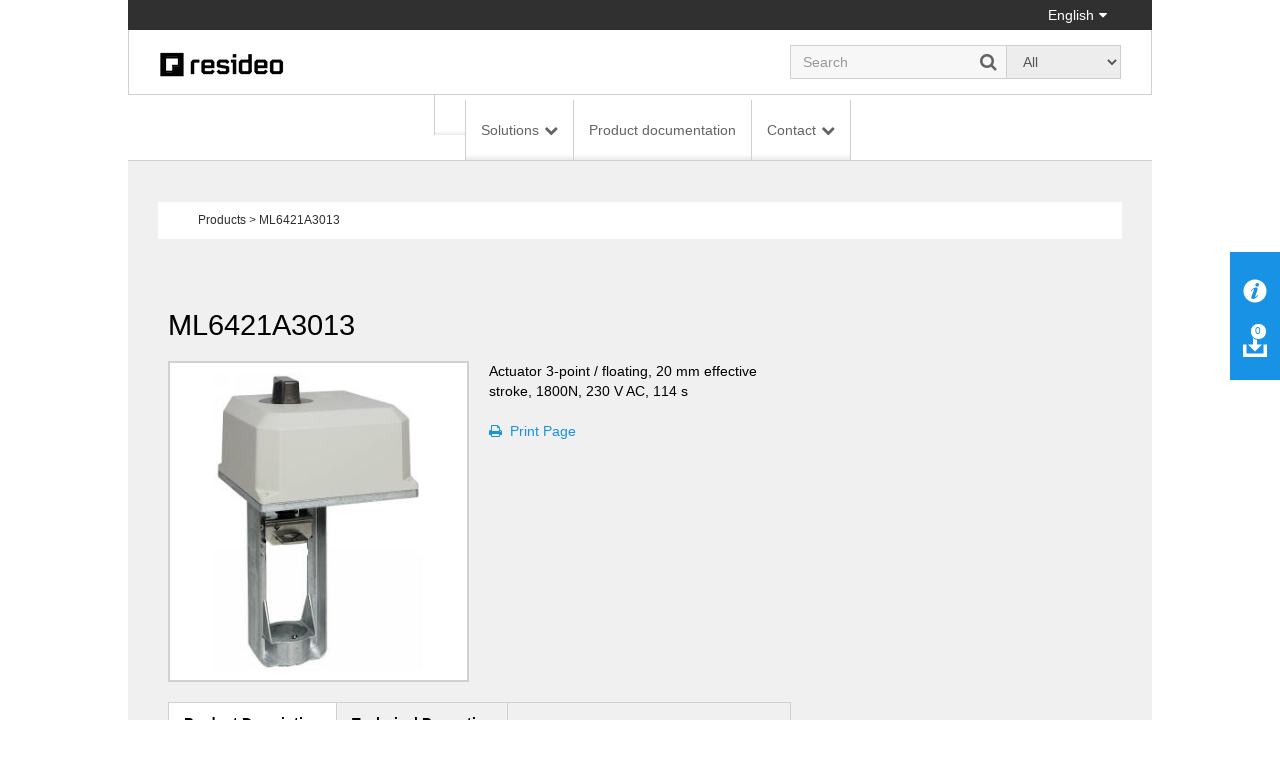

--- FILE ---
content_type: text/html; charset=utf-8
request_url: https://homecomfort.resideo.com/sites/oem/en-gb/Pages/Product.aspx?cat=HW-TOEM&pid=ML6421A3013(HW)&catpath=1.1.2.2.3
body_size: 20420
content:


<!DOCTYPE html PUBLIC "-//W3C//DTD XHTML 1.0 Strict//EN"
	"http://www.w3.org/TR/xhtml1/DTD/xhtml1-strict.dtd">
<html dir="ltr" lang="en-GB">
    <head>
        <!-- Web Analytics Control -->
            

        <!-- End of Web Analytics Control -->

        <!-- Google Tag Manager -->
        <script>(function (w, d, s, l, i) {
                w[l] = w[l] || []; w[l].push({
                    'gtm.start':
                        new Date().getTime(), event: 'gtm.js'
                }); var f = d.getElementsByTagName(s)[0],
                    j = d.createElement(s), dl = l != 'dataLayer' ? '&l=' + l : ''; j.async = true; j.src =
                        'https://www.googletagmanager.com/gtm.js?id=' + i + dl; f.parentNode.insertBefore(j, f);
            })(window, document, 'script', 'dataLayer', 'GTM-WSWJDQP');</script>
        <!-- End Google Tag Manager -->

        <meta name="GENERATOR" content="Microsoft SharePoint" /><meta http-equiv="Content-type" content="text/html; charset=utf-8" /><meta http-equiv="X-UA-Compatible" content="IE=Edge" /><meta http-equiv="Expires" content="0" /><meta name="viewport" content="width=device-width, initial-scale=1.0" /><meta name="msapplication-TileImage" content="/_layouts/15/images/SharePointMetroAppTile.png" /><meta name="msapplication-TileColor" content="#0072C6" /><title>
	Product
</title><link rel="shortcut icon" href="/Style Library/Images/favicon.ico" type="image/vnd.microsoft.icon" id="favicon" /><link rel="stylesheet" type="text/css" href="/_layouts/15/1033/styles/Themable/corev15.css?rev=WBDzE8Kp2NMrldHsGGXlEQ%3D%3D"/>
<script type="text/javascript" src="/_layouts/15/init.debug.js?rev=PoYjGqIhsnb2qYPZ18MSVw%3D%3D"></script>
<script type="text/javascript" src="/_layouts/15/honeywell.acs.gwc/scripts/mavention.sharepoint.duplicatepage.min.js"></script>
<script type="text/javascript" src="/ScriptResource.axd?d=8MlqyNFjp39OOH6dixIn6HkiU98bDuTHg5PQ5Mb1A847_UD6QU-dS8yYp8DjKqewIsxFezL6DUDBQlyitztNyAq6wiYmxiuKAyuE1W_2z2-7F5SuVifS434uPhHVCxVuTXmBo8nyWXMr_cMetUR8WgAsA9nZaJZTQKaNiRacJUMdDu5Bq643Mhg31QBmoMD50&amp;t=5c0e0825"></script>
<script type="text/javascript" src="/_layouts/15/blank.js?rev=ZaOXZEobVwykPO9g8hq%2F8A%3D%3D"></script>
<script type="text/javascript" src="/ScriptResource.axd?d=[base64]&amp;t=5c0e0825"></script>
<script type="text/javascript">RegisterSod("initstrings.js", "\u002f_layouts\u002f15\u002f1033\u002finitstrings.debug.js?rev=xaAj1Ek3gA3b\u00252BCOSvbNIxA\u00253D\u00253D");</script>
<script type="text/javascript">RegisterSod("strings.js", "\u002f_layouts\u002f15\u002f1033\u002fstrings.debug.js?rev=gQZJADH\u00252BK\u00252BakRcjT51d75w\u00253D\u00253D");RegisterSodDep("strings.js", "initstrings.js");</script>
<script type="text/javascript">RegisterSod("sp.init.js", "\u002f_layouts\u002f15\u002fsp.init.debug.js?rev=I0HjXe8jNoV0TuC6ujkb8A\u00253D\u00253D");</script>
<script type="text/javascript">RegisterSod("sp.res.resx", "\u002f_layouts\u002f15\u002fScriptResx.ashx?culture=en\u00252Dus\u0026name=SP\u00252ERes\u0026rev=yNk\u00252FhRzgBn40LJVP\u00252BqfgdQ\u00253D\u00253D");</script>
<script type="text/javascript">RegisterSod("sp.ui.dialog.js", "\u002f_layouts\u002f15\u002fsp.ui.dialog.debug.js?rev=eq0EZVg7vq4rAQWMsE2OeA\u00253D\u00253D");RegisterSodDep("sp.ui.dialog.js", "sp.init.js");RegisterSodDep("sp.ui.dialog.js", "sp.res.resx");</script>
<script type="text/javascript">RegisterSod("core.js", "\u002f_layouts\u002f15\u002fcore.debug.js?rev=rKwxVyVAJjaglT\u00252FCwvIytQ\u00253D\u00253D");RegisterSodDep("core.js", "strings.js");</script>
<script type="text/javascript">RegisterSod("menu.js", "\u002f_layouts\u002f15\u002fmenu.debug.js?rev=qPIJW2Ordir4dFRDlpnwFA\u00253D\u00253D");</script>
<script type="text/javascript">RegisterSod("mQuery.js", "\u002f_layouts\u002f15\u002fmquery.debug.js?rev=eg22Wtb4UOCtZAR\u00252BS9foWQ\u00253D\u00253D");</script>
<script type="text/javascript">RegisterSod("callout.js", "\u002f_layouts\u002f15\u002fcallout.debug.js?rev=IF6FsxpN89rIqqbAN4WzEA\u00253D\u00253D");RegisterSodDep("callout.js", "strings.js");RegisterSodDep("callout.js", "mQuery.js");RegisterSodDep("callout.js", "core.js");</script>
<script type="text/javascript">RegisterSod("clienttemplates.js", "\u002f_layouts\u002f15\u002fclienttemplates.debug.js?rev=QohOo2fg7ghVEedr6ZwwgA\u00253D\u00253D");RegisterSodDep("clienttemplates.js", "initstrings.js");</script>
<script type="text/javascript">RegisterSod("sharing.js", "\u002f_layouts\u002f15\u002fsharing.debug.js?rev=zI5EGNTUG4Jko3CzMQahVA\u00253D\u00253D");RegisterSodDep("sharing.js", "strings.js");RegisterSodDep("sharing.js", "mQuery.js");RegisterSodDep("sharing.js", "clienttemplates.js");RegisterSodDep("sharing.js", "core.js");</script>
<script type="text/javascript">RegisterSod("suitelinks.js", "\u002f_layouts\u002f15\u002fsuitelinks.debug.js?rev=VKhUS5QW\u00252BpGo7XNBO7ijNw\u00253D\u00253D");RegisterSodDep("suitelinks.js", "strings.js");RegisterSodDep("suitelinks.js", "core.js");</script>
<script type="text/javascript">RegisterSod("sp.runtime.js", "\u002f_layouts\u002f15\u002fsp.runtime.debug.js?rev=VFkBZgkYpbAZS6abSrBqIg\u00253D\u00253D");RegisterSodDep("sp.runtime.js", "sp.res.resx");</script>
<script type="text/javascript">RegisterSod("sp.search.js", "\u002f_layouts\u002f15\u002fsp.search.debug.js?rev=LX7R6mGLm7WZfwB5X7qtMA\u00253D\u00253D");RegisterSodDep("sp.search.js", "sp.init.js");RegisterSodDep("sp.search.js", "sp.runtime.js");</script>
<script type="text/javascript">RegisterSod("sp.js", "\u002f_layouts\u002f15\u002fsp.debug.js?rev=JQmk1flvqTHN4tJlrvR3kg\u00253D\u00253D");RegisterSodDep("sp.js", "sp.runtime.js");RegisterSodDep("sp.js", "sp.ui.dialog.js");RegisterSodDep("sp.js", "sp.res.resx");</script>
<script type="text/javascript">RegisterSod("userprofile", "\u002f_layouts\u002f15\u002fsp.userprofiles.debug.js?rev=8KeY4GyOXNneNZ3ligp\u00252F\u00252Bg\u00253D\u00253D");RegisterSodDep("userprofile", "sp.runtime.js");</script>
<script type="text/javascript">RegisterSod("followingcommon.js", "\u002f_layouts\u002f15\u002ffollowingcommon.debug.js?rev=CpFlSkmIhIyEntYJnL\u00252FvOQ\u00253D\u00253D");RegisterSodDep("followingcommon.js", "strings.js");RegisterSodDep("followingcommon.js", "sp.js");RegisterSodDep("followingcommon.js", "userprofile");RegisterSodDep("followingcommon.js", "core.js");RegisterSodDep("followingcommon.js", "mQuery.js");</script>
<script type="text/javascript">RegisterSod("profilebrowserscriptres.resx", "\u002f_layouts\u002f15\u002fScriptResx.ashx?culture=en\u00252Dus\u0026name=ProfileBrowserScriptRes\u0026rev=J5HzNnB\u00252FO1Id\u00252FGI18rpRcw\u00253D\u00253D");</script>
<script type="text/javascript">RegisterSod("sp.ui.mysitecommon.js", "\u002f_layouts\u002f15\u002fsp.ui.mysitecommon.debug.js?rev=CPyRijUHjdx\u00252Fq\u00252BHVt4wjuA\u00253D\u00253D");RegisterSodDep("sp.ui.mysitecommon.js", "sp.init.js");RegisterSodDep("sp.ui.mysitecommon.js", "sp.runtime.js");RegisterSodDep("sp.ui.mysitecommon.js", "userprofile");RegisterSodDep("sp.ui.mysitecommon.js", "profilebrowserscriptres.resx");</script>
<script type="text/javascript">RegisterSod("browserScript", "\u002f_layouts\u002f15\u002fie55up.debug.js?rev=PQu1JhKbcKfdj9SljFHb9w\u00253D\u00253D");RegisterSodDep("browserScript", "strings.js");</script>
<script type="text/javascript">RegisterSod("inplview", "\u002f_layouts\u002f15\u002finplview.debug.js?rev=p3e9ysAgXYBXJCcq3wNQtw\u00253D\u00253D");RegisterSodDep("inplview", "strings.js");RegisterSodDep("inplview", "core.js");RegisterSodDep("inplview", "sp.js");</script>
<link type="text/xml" rel="alternate" href="/sites/oem/en-gb/_vti_bin/spsdisco.aspx" />
            
            <meta name="robots" content="follow,index"></meta><meta name="crawlpriority" content="1.0"></meta><link name="canonical" href="https://homecomfort.resideo.com/sites/oem/en-gb/Pages/Product.aspx?cat=HW-TOEM&pid=ML6421A3013%28HW%29"></link><meta name="changefrequency" content="always"></meta><meta http-equiv="content-language" content="en-US"></meta><meta name="lastmod" content="Mon, 07 Mar 2022 10:48:42 GMT"></meta> 
<link rel="stylesheet" type="text/css" href="/_layouts/15/Honeywell.ACS.ECC.Commerce.SharePoint/CSS/AdditionalFonts.css"/>
 
<link rel="canonical" href="https://homecomfort.resideo.com:443/sites/oem/en-gb/Pages/Product.aspx?cat=HW-TOEM&amp;pid=ML6421A3013(HW)&amp;catpath=1.1.2.2.3" />
            
        
        <link href="/_layouts/15/Honeywell.EmeaMost.Commerce.SP.Farm/css/style.min.css" rel="stylesheet" />

        <!-- EU Cookie Notice -->
        <link rel="stylesheet" type="text/css" href="//eubanner.honeywellhome.com/css/Banner.css" />
        <!--[if IE]>
 <script src="https://cdn.jsdelivr.net/html5shiv/3.7.2/html5shiv.min.js"></script>
 <script src="https://cdn.jsdelivr.net/respond/1.4.2/respond.min.js"></script>
    <![endif]-->
        <script type="text/javascript" src="/_layouts/15/Honeywell.ACS.ECC.Commerce.SharePoint/scripts/auth0.js"></script>
        <script type="text/javascript" src="/_layouts/15/Honeywell.ACS.ECC.Commerce.SharePoint/scripts/cordova-auth0-plugin.js"></script>
        <script type="text/javascript" src="/_layouts/15/Honeywell.EmeaMost.Commerce.SP.Farm/scripts/typescripts/config.min.js?a2a00be63f" id="config-js"></script>
        
        <script type="text/javascript" src="https://ajax.googleapis.com/ajax/libs/jquery/2.2.4/jquery.min.js"></script>
        <script type="text/javascript" src="//eubanner.honeywellhome.com/javascript/Homes.EuCookieCompliance_jQuery.min.js"></script>
        <script type="text/javascript" src="/_layouts/15/Honeywell.EmeaMost.Commerce.SP.Farm/scripts/require.min.js"></script>
        <script>
            if (window.location.href.toLowerCase().indexOf("/de-de") != -1) {
                $.getScript('/sites/germany/de-de/SiteAssets/de-custom.js', function () {
                    //alert('loaded');
                });
            }
        </script>
        <script>
            $(document).ready(function () {
                $('.row.push').children().last().find('ul').append('<li><div id="consent_blackbar"></div><div id="teconsent"></div></li>')
            });
        </script>

       



        <script type="text/javascript" src="/SiteAssets/TrustArc.js"></script>
    </head>

    <body style="overflow-y: scroll">
        <!-- Google Tag Manager (noscript) -->
        <noscript>
            <iframe src="https://www.googletagmanager.com/ns.html?id=GTM-WSWJDQP"
                height="0" width="0" style="display: none; visibility: hidden"></iframe>
        </noscript>
        <!-- End Google Tag Manager (noscript) -->

        <!-- DOWNLOAD BINDER WARNING MODAL START -->
        <div id="binderNotice" class="modal fade binder-notice" tabindex="-1" role="dialog" aria-labelledby="myLargeModalLabel">
            <div class="modal-dialog modal-sm">
                <div class="modal-content">
                    <div class="modal-header">
                        <h4 class="modal-title" id="js-model-header"></h4>
                    </div>
                    <div class="modal-body" id="js-model-body">
                        &#160;
                    </div>
                    <div class="modal-footer text-right">
                        <a class="btn btn-primary" data-dismiss="modal" id="js-model-close" aria-label="Close"></a>
                    </div>
                </div>
            </div>
        </div>
        <!-- DOWNLOAD BINDER WARNING MODAL END -->

        <div id="imgPrefetch" style="display:none">
<img src="/Style Library/Images/favicon.ico?rev=23" />
</div>

        <noscript><div class='noindex'>You may be trying to access this site from a secured browser on the server. Please enable scripts and reload this page.</div></noscript>
        
        <form method="post" action="./Product.aspx?cat=HW-TOEM&amp;pid=ML6421A3013(HW)&amp;catpath=1.1.2.2.3" onsubmit="javascript:return WebForm_OnSubmit();" id="aspnetForm">
<div class="aspNetHidden">
<input type="hidden" name="_wpcmWpid" id="_wpcmWpid" value="" />
<input type="hidden" name="wpcmVal" id="wpcmVal" value="" />
<input type="hidden" name="MSOWebPartPage_PostbackSource" id="MSOWebPartPage_PostbackSource" value="" />
<input type="hidden" name="MSOTlPn_SelectedWpId" id="MSOTlPn_SelectedWpId" value="" />
<input type="hidden" name="MSOTlPn_View" id="MSOTlPn_View" value="0" />
<input type="hidden" name="MSOTlPn_ShowSettings" id="MSOTlPn_ShowSettings" value="False" />
<input type="hidden" name="MSOGallery_SelectedLibrary" id="MSOGallery_SelectedLibrary" value="" />
<input type="hidden" name="MSOGallery_FilterString" id="MSOGallery_FilterString" value="" />
<input type="hidden" name="MSOTlPn_Button" id="MSOTlPn_Button" value="none" />
<input type="hidden" name="__EVENTTARGET" id="__EVENTTARGET" value="" />
<input type="hidden" name="__EVENTARGUMENT" id="__EVENTARGUMENT" value="" />
<input type="hidden" name="__REQUESTDIGEST" id="__REQUESTDIGEST" value="noDigest" />
<input type="hidden" name="MSOSPWebPartManager_DisplayModeName" id="MSOSPWebPartManager_DisplayModeName" value="Browse" />
<input type="hidden" name="MSOSPWebPartManager_ExitingDesignMode" id="MSOSPWebPartManager_ExitingDesignMode" value="false" />
<input type="hidden" name="MSOWebPartPage_Shared" id="MSOWebPartPage_Shared" value="" />
<input type="hidden" name="MSOLayout_LayoutChanges" id="MSOLayout_LayoutChanges" value="" />
<input type="hidden" name="MSOLayout_InDesignMode" id="MSOLayout_InDesignMode" value="" />
<input type="hidden" name="_wpSelected" id="_wpSelected" value="" />
<input type="hidden" name="_wzSelected" id="_wzSelected" value="" />
<input type="hidden" name="MSOSPWebPartManager_OldDisplayModeName" id="MSOSPWebPartManager_OldDisplayModeName" value="Browse" />
<input type="hidden" name="MSOSPWebPartManager_StartWebPartEditingName" id="MSOSPWebPartManager_StartWebPartEditingName" value="false" />
<input type="hidden" name="MSOSPWebPartManager_EndWebPartEditing" id="MSOSPWebPartManager_EndWebPartEditing" value="false" />
<input type="hidden" name="__VIEWSTATE" id="__VIEWSTATE" value="/[base64]" />
</div>

<script type="text/javascript">
//<![CDATA[
var theForm = document.forms['aspnetForm'];
if (!theForm) {
    theForm = document.aspnetForm;
}
function __doPostBack(eventTarget, eventArgument) {
    if (!theForm.onsubmit || (theForm.onsubmit() != false)) {
        theForm.__EVENTTARGET.value = eventTarget;
        theForm.__EVENTARGUMENT.value = eventArgument;
        theForm.submit();
    }
}
//]]>
</script>


<script src="/WebResource.axd?d=xEaqlDKrdFkvt_98W-jebMID72qdygG8c7CFYWEqfYdSyw0WxzSZxAaLoVl_7kFlRDM29_5mvOt7MVu3KNw4nbiR2feeBtrhfK9R-6fx4f01&amp;t=638901536248157332" type="text/javascript"></script>


<script type="text/javascript">
//<![CDATA[
var MSOWebPartPageFormName = 'aspnetForm';
var g_presenceEnabled = true;
var g_wsaEnabled = false;
var g_wsaQoSEnabled = false;
var g_wsaQoSDataPoints = [];
var g_wsaLCID = 1033;
var g_wsaListTemplateId = 850;
var g_wsaSiteTemplateId = 'CMSPUBLISHING#0';
var _fV4UI=true;var _spPageContextInfo = {webServerRelativeUrl: "\u002fsites\u002foem\u002fen-gb", webAbsoluteUrl: "https:\u002f\u002fhomecomfort.resideo.com\u002fsites\u002foem\u002fen-gb", siteAbsoluteUrl: "https:\u002f\u002fhomecomfort.resideo.com\u002fsites\u002foem", serverRequestPath: "\u002fsites\u002foem\u002fen-gb\u002fPages\u002fProduct.aspx", layoutsUrl: "_layouts\u002f15", webTitle: "English", webTemplate: "39", tenantAppVersion: "0", isAppWeb: false, Has2019Era: true, webLogoUrl: "_layouts\u002f15\u002fimages\u002fsiteicon.png", webLanguage: 1033, currentLanguage: 1033, currentUICultureName: "en-US", currentCultureName: "en-GB", clientServerTimeDelta: new Date("2026-01-26T13:02:46.2601391Z") - new Date(), siteClientTag: "394$$15.0.5285.1000", crossDomainPhotosEnabled:false, webUIVersion:15, webPermMasks:{High:16,Low:67305571},pageListId:"{ede0215c-84f6-4d52-a328-093b0734598c}",pageItemId:295, pagePersonalizationScope:1, alertsEnabled:true, customMarkupInCalculatedFieldDisabled: true, siteServerRelativeUrl: "\u002fsites\u002foem", allowSilverlightPrompt:'True'};var L_Menu_BaseUrl="/sites/oem/en-gb";
var L_Menu_LCID="1033";
var L_Menu_SiteTheme="null";
document.onreadystatechange=fnRemoveAllStatus; function fnRemoveAllStatus(){removeAllStatus(true)};var _spWebPartComponents = new Object();//]]>
</script>

<script src="/_layouts/15/blank.js?rev=ZaOXZEobVwykPO9g8hq%2F8A%3D%3D" type="text/javascript"></script>
<script type="text/javascript">
//<![CDATA[
if (typeof(Sys) === 'undefined') throw new Error('ASP.NET Ajax client-side framework failed to load.');
//]]>
</script>

<script type="text/javascript">
//<![CDATA[
(function(){

        if (typeof(_spBodyOnLoadFunctions) === 'undefined' || _spBodyOnLoadFunctions === null) {
            return;
        }
        _spBodyOnLoadFunctions.push(function() {

            if (typeof(SPClientTemplates) === 'undefined' || SPClientTemplates === null || (typeof(APD_InAssetPicker) === 'function' && APD_InAssetPicker())) {
                return;
            }

            var renderFollowFooter = function(renderCtx,  calloutActionMenu)
            {
                if (renderCtx.ListTemplateType == 700) 
                    myDocsActionsMenuPopulator(renderCtx, calloutActionMenu);
                else
                    CalloutOnPostRenderTemplate(renderCtx, calloutActionMenu);

                var listItem = renderCtx.CurrentItem;
                if (typeof(listItem) === 'undefined' || listItem === null) {
                    return;
                }
                if (listItem.FSObjType == 0) {
                    calloutActionMenu.addAction(new CalloutAction({
                        text: Strings.STS.L_CalloutFollowAction,
                        tooltip: Strings.STS.L_CalloutFollowAction_Tooltip,
                        onClickCallback: function (calloutActionClickEvent, calloutAction) {
                            var callout = GetCalloutFromRenderCtx(renderCtx);
                            if (!(typeof(callout) === 'undefined' || callout === null))
                                callout.close();
                            SP.SOD.executeFunc('followingcommon.js', 'FollowSelectedDocument', function() { FollowSelectedDocument(renderCtx); });
                        }
                    }));
                }
            };

            var registerOverride = function(id) {
                var followingOverridePostRenderCtx = {};
                followingOverridePostRenderCtx.BaseViewID = 'Callout';
                followingOverridePostRenderCtx.ListTemplateType = id;
                followingOverridePostRenderCtx.Templates = {};
                followingOverridePostRenderCtx.Templates.Footer = function(renderCtx) {
                    var  renderECB;
                    if (typeof(isSharedWithMeView) === 'undefined' || isSharedWithMeView === null) {
                        renderECB = true;
                    } else {
                        var viewCtx = getViewCtxFromCalloutCtx(renderCtx);
                        renderECB = !isSharedWithMeView(viewCtx);
                    }
                    return CalloutRenderFooterTemplate(renderCtx, renderFollowFooter, renderECB);
                };
                SPClientTemplates.TemplateManager.RegisterTemplateOverrides(followingOverridePostRenderCtx);
            }
            registerOverride(101);
            registerOverride(700);
        });
    })();(function(){

        if (typeof(_spBodyOnLoadFunctions) === 'undefined' || _spBodyOnLoadFunctions === null) {
            return;
        }
        _spBodyOnLoadFunctions.push(function() 
        {
          ExecuteOrDelayUntilScriptLoaded(
            function()
            {
              var pairs = SP.ScriptHelpers.getDocumentQueryPairs();
              var followDoc, itemId, listId, docName;
              for (var key in pairs)
              {
                if(key.toLowerCase() == 'followdocument') 
                  followDoc = pairs[key];
                else if(key.toLowerCase() == 'itemid') 
                  itemId = pairs[key];
                else if(key.toLowerCase() == 'listid') 
                  listId = pairs[key];
                else if(key.toLowerCase() == 'docname') 
                  docName = decodeURI(pairs[key]);
              } 

              if(followDoc != null && followDoc == '1' && listId!=null && itemId != null && docName != null)
              {
                SP.SOD.executeFunc('followingcommon.js', 'FollowDocumentFromEmail', function() 
                { 
                  FollowDocumentFromEmail(itemId, listId, docName);
                });
              }

            }, 'SP.init.js');

        });
    })();if (typeof(DeferWebFormInitCallback) == 'function') DeferWebFormInitCallback();function WebForm_OnSubmit() {
UpdateFormDigest('\u002fsites\u002foem\u002fen-gb', 1440000);if (typeof(_spFormOnSubmitWrapper) != 'undefined') {return _spFormOnSubmitWrapper();} else {return true;};
return true;
}
//]]>
</script>

<div class="aspNetHidden">

	<input type="hidden" name="__VIEWSTATEGENERATOR" id="__VIEWSTATEGENERATOR" value="B7672506" />
</div>
            <script type="text/javascript"> var submitHook = function () { return false; }; theForm._spOldSubmit = theForm.submit; theForm.submit = function () { if (!submitHook()) { this._spOldSubmit(); } }; </script>
            <span id="DeltaSPWebPartManager">
                
            </span>
            <script type="text/javascript">
//<![CDATA[
Sys.WebForms.PageRequestManager._initialize('ctl00$ScriptManager', 'aspnetForm', [], [], [], 90, 'ctl00');
//]]>
</script>

            <span id="DeltaDelegateControls">
                
                
            </span>
            <div id="TurnOnAccessibility" style="display: none" class="s4-notdlg noindex">
                <a id="linkTurnOnAcc" href="#" class="ms-accessible ms-acc-button" onclick="SetIsAccessibilityFeatureEnabled(true);UpdateAccessibilityUI();document.getElementById('linkTurnOffAcc').focus();return false;">
                    Turn on more accessible mode</a>
            </div>
            <div id="TurnOffAccessibility" style="display: none" class="s4-notdlg noindex">
                <a id="linkTurnOffAcc" href="#" class="ms-accessible ms-acc-button" onclick="SetIsAccessibilityFeatureEnabled(false);UpdateAccessibilityUI();document.getElementById('linkTurnOnAcc').focus();return false;">
                    Turn off more accessible mode</a>
            </div>
            <div class="s4-notdlg s4-skipribbonshortcut noindex">
                <a href="javascript:;" onclick="document.getElementById(&#39;startNavigation&#39;).focus();" class="ms-accessible ms-acc-button" accesskey="Y">
                    Skip Ribbon Commands</a>
            </div>
            <div class="s4-notdlg noindex">
                <a href="javascript:;" onclick="document.getElementById(&#39;mainContent&#39;).focus();" class="ms-accessible ms-acc-button">
                    Skip to main content</a>
            </div>
            <div id="TurnOffAnimation" style="display: none;" class="s4-notdlg noindex">
                <a id="linkTurnOffAnimation" href="#" class="ms-accessible ms-acc-button" onclick="ToggleAnimationStatus();return false;">
                    Turn off Animations</a>
            </div>
            <div id="TurnOnAnimation" style="display: none;" class="s4-notdlg noindex">
                <a id="linkTurnOnAnimation" href="#" class="ms-accessible ms-acc-button" onclick="ToggleAnimationStatus();return false;">
                    Turn on Animations</a>
            </div>
            <a id="HiddenAnchor" href="javascript:;" style="display: none;"></a>
            
            <!-- Download Binder -->
            <div id="js-download-binder" class="download-binder">
                <div class="tab" id="js-floating-tab">
                </div>
                <div class="drawer">
                    <div id="js-drawer-content"></div>
                </div>
            </div>

            <!-- Back to top control -->
            <div id="js-backtotop" class="backtotop"></div>

            <!--Header -->

            

<!-- EU Cookie Notice -->
<!--<link rel="stylesheet" type="text/css" href="//eubanner.honeywellhome.com/css/Banner.css"/> 
<script type="text/javascript" src="https://ajax.googleapis.com/ajax/libs/jquery/2.2.4/jquery.min.js"></script>
<script src="//eubanner.honeywellhome.com/javascript/Homes.EuCookieCompliance_jQuery.min.js"></script> --> 

<!--<script type="text/javascript">
    $(document).ready(function () {     
        var checkURL = ['en-GB', 'de-DE','it-IT','es-ES','nl-NL','pl-PL','nb-NO','da-DK','fi-FI','sv-SE'];
               for (var i = 0; i < checkURL.length; i++) 
                {
                 if(window.location.href.toLowerCase().indexOf(checkURL[i].toLowerCase()) > -1) { 
                     euCookieImplementationRun(checkURL[i], window.location.hostname);                     
                 }
              }
            });
        </script>
    

  <div id="HOMESEUCookie-Banner" class="@Model.BannerClass">    
<div>     
  <span id="HOMESEUCookie-BannerText"></span>    
   <a id="HOMESEUCookie-PrivacyLink" href="" target="@Model.PrivacyUrlTarget">   
       <span id="HOMESEUCookie-PrivacyText"> </span>  
   </a>   
 </div>    
<div id="HOMESEUCookie-ConsentButtonDiv"> 
      <button type='submit' id='HOMESEUCookie-CookieDismiss'></button> 
   </div> 
</div>-->

<!-- EU Cookie Notice END -->

<div class="header noindex">
    <div class="container">
        <div class="row">
            <div class="col-sm-12">
                <div class="nav-utility">
                    <ul class="list-inline">
                        <li>
                            </li>
                        <li>
                            </li>
                        <li>
                            </li>
                        <li>
                            </li>
                        <li>
                            

<a href="#" id="js-region-button" class="region-button"><i class=""></i> English</a>
<div id="js-region-box" class="region-box"></div>
    
<script>
    require(["Honeywell.ClientModel.LanguageSelector"], function() {});
</script>

                        </li>
                    </ul>
                </div>
            </div>
        </div>
    </div>
    <div class="container">
        <div class="row">
            <div class="col-sm-12">
                <div class="nav-brand">
                    <div class="row">
                        <div class="col-sm-6 col-md-7">
                            <a href="https://homecomfort.resideo.com/sites/oem/en-gb/" id="ctl00_Header_lnkCompanyLogo" target="_self">
                                <img src="/resources/Content_Images/Logos/resideo_logo_26.png" alt="Honeywell Home" class="honeywell-logo img-responsive" />
                            </a>
                        </div>
                        <div class="col-sm-6 col-md-5 text-right">
                            <div class="form-inline" id="js-form-inline">
                                <div class="form-group">
                                    <div class="search-field">
                                        <input id="searchbox" type="search" class="form-control ui-autocomplete-input" placeholder="" autocomplete="off" />
                                        <a id="js-search" href="#" class="search-submit"><i class="fa fa-search"></i></a>
                                    </div>
                                </div>
                                <div class="form-group">
                                    <select id="js-searchtypes" class="form-control">
                                    </select>
                                </div>
                            </div>
                        </div>
                    </div>
                </div>
            </div>
        </div>
    </div>
    <div id="ctl00_Header_HonECCNavigationWebPart1">
	<nav id="my-menu" class="noindex"><ul>
    <li><a href="https://homecomfort.resideo.com/sites/oem/en-GB"></a></li>
    <li><span>Solutions</span><ul>
        <li><span>Residential Heating</span><ul>
            <li><a href="https://homecomfort.resideo.com/sites/oem/en-GB/Solutions/Residential_Heating/Pages/HighEfficiencyBoilers.aspx?Solution=High%20Efficiency%20Boilers">High Efficiency Boilers</a></li>
            <li><a href="https://homecomfort.resideo.com/sites/oem/en-GB/Solutions/Residential_Heating/Pages/Hybrids.aspx?Solution=Hybrids">Hybrid solutions</a></li>
            <li><a href="https://homecomfort.resideo.com/sites/oem/en-GB/Solutions/Residential_Heating/Pages/DecorativeFireplaces.aspx?Solution=Decorative%20Fireplaces">Decorative Fireplaces</a></li>
            <li><a href="https://homecomfort.resideo.com/sites/oem/en-GB/Solutions/Residential_Heating/Pages/Standard_Efficiency_Boilers.aspx?Solution=Standard%20Efficiency%20Boilers">Standard Efficiency Boilers</a></li>
            <li><a href="https://homecomfort.resideo.com/sites/oem/en-GB/Solutions/Residential_Heating/Pages/SolutionsLanding.aspx">See all Residential Heating</a></li>
          </ul>
        </li>
        <li><span>Renewables</span><ul>
            <li><a href="https://homecomfort.resideo.com/sites/oem/en-GB/Solutions/Renewables/Pages/Heat_Pump.aspx?Solution=Heat%20Pump">Heat Pump</a></li>
            <li><a href="https://homecomfort.resideo.com/sites/oem/en-GB/Solutions/Renewables/Pages/microCHP.aspx?Solution=microCHP">microCHP</a></li>
            <li><a href="https://homecomfort.resideo.com/sites/oem/en-GB/Solutions/Renewables/Pages/SolutionsLanding.aspx">See all Renewables</a></li>
          </ul>
        </li>
        <li><span>Commercial Appliances</span><ul>
            <li><a href="https://homecomfort.resideo.com/sites/oem/en-GB/Solutions/commercial_appliances/Pages/CommercialBoilers.aspx?Solution=Commercial%20Boilers">Commercial Boilers</a></li>
            <li><a href="https://homecomfort.resideo.com/sites/oem/en-GB/Solutions/commercial_appliances/Pages/RadiantHeaters.aspx?Solution=Radiant%20Heaters">Radiant heaters</a></li>
            <li><a href="https://homecomfort.resideo.com/sites/oem/en-GB/Solutions/commercial_appliances/Pages/CommercialCooking.aspx?Solution=Commercial Cooking">Commercial cooking</a></li>
            <li><a href="https://homecomfort.resideo.com/sites/oem/en-GB/Solutions/commercial_appliances/Pages/CommercialDryers.aspx?Solution=Commercial%20Dryers">Commercial dryers</a></li>
            <li><a href="https://homecomfort.resideo.com/sites/oem/en-GB/Solutions/commercial_appliances/Pages/SolutionsLanding.aspx">See all Commercial Appliances</a></li>
          </ul>
        </li>
        <li><span>Aftermarket</span><ul>
            <li><a href="https://homecomfort.resideo.com/sites/oem/en-GB/Solutions/Aftermarket/Pages/Spare_parts_for_the_AfterMarket.aspx?Solution=Spare parts for the AfterMarket">Spare parts for the aftermarket</a></li>
            <li><a href="https://homecomfort.resideo.com/sites/oem/en-GB/Solutions/Aftermarket/Pages/SolutionsLanding.aspx">See all Aftermarket</a></li>
          </ul>
        </li>
        <li><span>Connected Solutions</span><ul>
            <li><a href="https://homecomfort.resideo.com/sites/oem/en-GB/Solutions/Connected_solutions/Pages/Diagnostics_for_boilers_heat_pumps_and_hybrids.aspx?Solution=Diagnostics for boilers, heat pumps and hybrids">Diagnostics for boilers, heat pumps and hybrids</a></li>
            <li><a href="https://homecomfort.resideo.com/sites/oem/en-GB/Solutions/Connected_solutions/Pages/SolutionsLanding.aspx">See all Connected Solutions</a></li>
          </ul>
        </li>
        <li><span>Agriculture and Horticulture</span><ul>
            <li><a href="https://homecomfort.resideo.com/sites/oem/en-GB/Solutions/Agriculture_and_Horticulture/Pages/Indirect-Heaters.aspx?Solution=Indirect%20Heaters">Indirect Heaters</a></li>
            <li><a href="https://homecomfort.resideo.com/sites/oem/en-GB/Solutions/Agriculture_and_Horticulture/Pages/Direct-Heaters.aspx?Solution=Direct%20Heaters">Direct Heaters</a></li>
            <li><a href="https://homecomfort.resideo.com/sites/oem/en-GB/Solutions/Agriculture_and_Horticulture/Pages/Oil-Heaters.aspx?Solution=Oil%20Heaters">Oil Heaters</a></li>
            <li><a href="https://homecomfort.resideo.com/sites/oem/en-GB/Solutions/Agriculture_and_Horticulture/Pages/Circulation-Fans.aspx?Solution=Circulation%20Fans">Circulation Fans</a></li>
            <li><a href="https://homecomfort.resideo.com/sites/oem/en-GB/Solutions/Agriculture_and_Horticulture/Pages/Accessories.aspx?Solution=Accessories">Accessories</a></li>
            <li><a href="https://homecomfort.resideo.com/sites/oem/en-GB/Solutions/Agriculture_and_Horticulture/Pages/Spare-Parts.aspx?Solution=Spare%20Parts">Spare Parts</a></li>
            <li><a href="https://homecomfort.resideo.com/sites/oem/en-GB/Solutions/Agriculture_and_Horticulture/Pages/Applications.aspx?Solution=Applications"> Applications</a></li>
            <li><a href="https://homecomfort.resideo.com/sites/oem/en-GB/Solutions/Agriculture_and_Horticulture/Pages/SolutionsLanding.aspx">See all Agriculture and Horticulture</a></li>
          </ul>
        </li>
      </ul>
    </li>
    <li><a href="https://homecomfort.resideo.com/sites/oem/en-GB/pages/ProductInformationSearchResults.aspx">Product documentation</a></li>
    <li><span>Contact</span><ul>
        <li><span>Contact OEM</span><ul>
            <li><a href="https://homecomfort.resideo.com/sites/oem/en-GBhttps://www.resideo.com/emea/en/contact-us/">Contact OEM</a></li>
            <li><a href="https://homecomfort.resideo.com/sites/oem/en-GB/Pages/Contact.aspx">See all Contact OEM</a></li>
          </ul>
        </li>
        <li><span>Contact Ermaf</span><ul>
            <li><a href="https://homecomfort.resideo.com/sites/oem/en-GB/Solutions/Agriculture_and_Horticulture/Pages/Contact_Ermaf.aspx">Contact Ermaf</a></li>
            <li><a href="https://homecomfort.resideo.com/sites/oem/en-GB/Solutions/Agriculture_and_Horticulture/Pages/Contact_Ermaf.aspx">See all Contact Ermaf</a></li>
          </ul>
        </li>
        <li><span>About OEM</span><ul>
            <li><a href="https://homecomfort.resideo.com/sites/oem/en-GB/Pages/AboutUs.aspx">About OEM</a></li>
            <li><a href="https://homecomfort.resideo.com/sites/oem/en-GB/AboutUs.aspx">See all About OEM</a></li>
          </ul>
        </li>
        <li><a href="https://www.resideo.com/emea/en/contact-us/">See all Contact</a></li>
      </ul>
    </li>
    <li><span>Regions</span><div id="js-mmenu-regions"></div>
    </li>
  </ul></nav><div id="js-nav-megamenu" class="nav-megamenu noindex">
  <div class="container">
    <div class="row">
      <div class="col-sm-12">
        <ul id="GenericTopNavcat.Solutions" class="nav-megamenu-primary">
          <li><a href="https://homecomfort.resideo.com/sites/oem/en-GB"></a></li>
          <li><a data-toggle="tab" href="#" id="js-nav-Solutions" data-newtarget="js-pane-Solutions" class="js-nav-link has-subnav">Solutions</a></li>
          <li><a href="https://homecomfort.resideo.com/sites/oem/en-GB/pages/ProductInformationSearchResults.aspx">Product documentation</a></li>
          <li><a data-toggle="tab" href="#" id="js-nav-Contact" data-newtarget="js-pane-Contact" class="js-nav-link has-subnav">Contact</a></li>
        </ul>
        <div id="js-megamenu" class="megamenu noindex">
          <div id="js-pane-Solutions" class="pane pane-Solutions">
            <div class="row fullheight">
              <div class="col-sm-3 fullheight">
                <div class="pane-left">
                  <ul class="nav nav-pills nav-stacked">
                    <li class="active"><a href="#I4" data-toggle="tab" id="js-nav-ResidentialHeating">Residential Heating</a></li>
                    <li><a href="#I5" data-toggle="tab" id="js-nav-Renewables">Renewables</a></li>
                    <li><a href="#I89" data-toggle="tab" id="js-nav-CommercialAppliances">Commercial Appliances</a></li>
                    <li><a href="#I92" data-toggle="tab" id="js-nav-Aftermarket">Aftermarket</a></li>
                    <li><a href="#I97" data-toggle="tab" id="js-nav-ConnectedSolutions">Connected Solutions</a></li>
                    <li><a href="#I115" data-toggle="tab" id="js-nav-AgricultureandHorticulture">Agriculture and Horticulture</a></li>
                  </ul>
                  <ul class="extra-nav-links"></ul>
                </div>
              </div>
              <div class="col-sm-9 fullheight">
                <div class="tab-content fullheight">
                  <div id="I4" class="tab-pane fullheight active">
                    <div class="pane-right fullheight">
                      <div class="row">
                        <div class="col-sm-6">
                          <ul>
                            <li><a href="https://homecomfort.resideo.com/sites/oem/en-GB/Solutions/Residential_Heating/Pages/HighEfficiencyBoilers.aspx?Solution=High%20Efficiency%20Boilers">High Efficiency Boilers</a></li>
                            <li><a href="https://homecomfort.resideo.com/sites/oem/en-GB/Solutions/Residential_Heating/Pages/Hybrids.aspx?Solution=Hybrids">Hybrid solutions</a></li>
                            <li><a href="https://homecomfort.resideo.com/sites/oem/en-GB/Solutions/Residential_Heating/Pages/DecorativeFireplaces.aspx?Solution=Decorative%20Fireplaces">Decorative Fireplaces</a></li>
                            <li><a href="https://homecomfort.resideo.com/sites/oem/en-GB/Solutions/Residential_Heating/Pages/Standard_Efficiency_Boilers.aspx?Solution=Standard%20Efficiency%20Boilers">Standard Efficiency Boilers</a></li>
                          </ul>
                        </div>
                        <div class="col-sm-6">
                          <div class="tab-content fullheight">
                            <div class="tab-pane fullheight" id="I87">
                              <ul></ul>
                            </div>
                            <div class="tab-pane fullheight" id="I93">
                              <ul></ul>
                            </div>
                            <div class="tab-pane fullheight" id="I98">
                              <ul></ul>
                            </div>
                            <div class="tab-pane fullheight" id="I109">
                              <ul></ul>
                            </div>
                          </div>
                        </div>
                      </div>
                      <div class="see-more"><a href="#"><a href="https://homecomfort.resideo.com/sites/oem/en-GB/Solutions/Residential_Heating/Pages/SolutionsLanding.aspx">See all  Residential Heating <i class="fa fa-chevron-right"></i></a></a></div>
                    </div>
                  </div>
                  <div class="tab-pane fullheight" id="I5">
                    <div class="pane-right fullheight">
                      <div class="row">
                        <div class="col-sm-6">
                          <ul>
                            <li><a href="https://homecomfort.resideo.com/sites/oem/en-GB/Solutions/Renewables/Pages/Heat_Pump.aspx?Solution=Heat%20Pump">Heat Pump</a></li>
                            <li><a href="https://homecomfort.resideo.com/sites/oem/en-GB/Solutions/Renewables/Pages/microCHP.aspx?Solution=microCHP">microCHP</a></li>
                          </ul>
                        </div>
                        <div class="col-sm-6">
                          <div class="tab-content fullheight">
                            <div class="tab-pane fullheight" id="I95">
                              <ul></ul>
                            </div>
                            <div class="tab-pane fullheight" id="I96">
                              <ul></ul>
                            </div>
                          </div>
                        </div>
                      </div>
                      <div class="see-more"><a href="#"><a href="https://homecomfort.resideo.com/sites/oem/en-GB/Solutions/Renewables/Pages/SolutionsLanding.aspx">See all  Renewables <i class="fa fa-chevron-right"></i></a></a></div>
                    </div>
                  </div>
                  <div class="tab-pane fullheight" id="I89">
                    <div class="pane-right fullheight" style="background-image: url(https://homecomfort.resideo.com/sites/oem/en-gb/Solutions/commercial_appliances/Pages/SolutionsLanding.aspx)">
                      <div class="row">
                        <div class="col-sm-6">
                          <ul>
                            <li><a href="https://homecomfort.resideo.com/sites/oem/en-GB/Solutions/commercial_appliances/Pages/CommercialBoilers.aspx?Solution=Commercial%20Boilers">Commercial Boilers</a></li>
                            <li><a href="https://homecomfort.resideo.com/sites/oem/en-GB/Solutions/commercial_appliances/Pages/RadiantHeaters.aspx?Solution=Radiant%20Heaters">Radiant heaters</a></li>
                            <li><a href="https://homecomfort.resideo.com/sites/oem/en-GB/Solutions/commercial_appliances/Pages/CommercialCooking.aspx?Solution=Commercial Cooking">Commercial cooking</a></li>
                            <li><a href="https://homecomfort.resideo.com/sites/oem/en-GB/Solutions/commercial_appliances/Pages/CommercialDryers.aspx?Solution=Commercial%20Dryers">Commercial dryers</a></li>
                          </ul>
                        </div>
                        <div class="col-sm-6">
                          <div class="tab-content fullheight">
                            <div class="tab-pane fullheight" id="I99">
                              <ul></ul>
                            </div>
                            <div class="tab-pane fullheight" id="I101">
                              <ul></ul>
                            </div>
                            <div class="tab-pane fullheight" id="I102">
                              <ul></ul>
                            </div>
                            <div class="tab-pane fullheight" id="I103">
                              <ul></ul>
                            </div>
                          </div>
                        </div>
                      </div>
                      <div class="see-more"><a href="#"><a href="https://homecomfort.resideo.com/sites/oem/en-GB/Solutions/commercial_appliances/Pages/SolutionsLanding.aspx">See all  Commercial Appliances <i class="fa fa-chevron-right"></i></a></a></div>
                    </div>
                  </div>
                  <div class="tab-pane fullheight" id="I92">
                    <div class="pane-right fullheight" style="background-image: url(https://homecomfort.resideo.com/sites/oem/en-gb/Solutions/Aftermarket/Pages/Spare_parts_for_the_AfterMarket.aspx?Solution=Spare parts for the AfterMarket)">
                      <div class="row">
                        <div class="col-sm-6">
                          <ul>
                            <li><a href="https://homecomfort.resideo.com/sites/oem/en-GB/Solutions/Aftermarket/Pages/Spare_parts_for_the_AfterMarket.aspx?Solution=Spare parts for the AfterMarket">Spare parts for the aftermarket</a></li>
                          </ul>
                        </div>
                        <div class="col-sm-6">
                          <div class="tab-content fullheight">
                            <div class="tab-pane fullheight" id="I106">
                              <ul></ul>
                            </div>
                          </div>
                        </div>
                      </div>
                      <div class="see-more"><a href="#"><a href="https://homecomfort.resideo.com/sites/oem/en-GB/Solutions/Aftermarket/Pages/SolutionsLanding.aspx">See all  Aftermarket <i class="fa fa-chevron-right"></i></a></a></div>
                    </div>
                  </div>
                  <div class="tab-pane fullheight" id="I97">
                    <div class="pane-right fullheight" style="background-image: url(https://homecomfort.resideo.com/sites/oem/en-gb/Solutions/Connected_solutions/Pages/Diagnostics_for_boilers_heat_pumps_and_hybrids.aspx?Solution=Diagnostics for boilers)">
                      <div class="row">
                        <div class="col-sm-6">
                          <ul>
                            <li><a href="https://homecomfort.resideo.com/sites/oem/en-GB/Solutions/Connected_solutions/Pages/Diagnostics_for_boilers_heat_pumps_and_hybrids.aspx?Solution=Diagnostics for boilers, heat pumps and hybrids">Diagnostics for boilers, heat pumps and hybrids</a></li>
                          </ul>
                        </div>
                        <div class="col-sm-6">
                          <div class="tab-content fullheight">
                            <div class="tab-pane fullheight" id="I108">
                              <ul></ul>
                            </div>
                          </div>
                        </div>
                      </div>
                      <div class="see-more"><a href="#"><a href="https://homecomfort.resideo.com/sites/oem/en-GB/Solutions/Connected_solutions/Pages/SolutionsLanding.aspx">See all  Connected Solutions <i class="fa fa-chevron-right"></i></a></a></div>
                    </div>
                  </div>
                  <div class="tab-pane fullheight" id="I115">
                    <div class="pane-right fullheight" style="background-image: url(https://homecomfort.resideo.com/sites/oem/en-gb/Solutions/Agriculture_and_Horticulture/Pages/SolutionsLanding.aspx)">
                      <div class="row">
                        <div class="col-sm-6">
                          <ul>
                            <li><a href="https://homecomfort.resideo.com/sites/oem/en-GB/Solutions/Agriculture_and_Horticulture/Pages/Indirect-Heaters.aspx?Solution=Indirect%20Heaters">Indirect Heaters</a></li>
                            <li><a href="https://homecomfort.resideo.com/sites/oem/en-GB/Solutions/Agriculture_and_Horticulture/Pages/Direct-Heaters.aspx?Solution=Direct%20Heaters">Direct Heaters</a></li>
                            <li><a href="https://homecomfort.resideo.com/sites/oem/en-GB/Solutions/Agriculture_and_Horticulture/Pages/Oil-Heaters.aspx?Solution=Oil%20Heaters">Oil Heaters</a></li>
                            <li><a href="https://homecomfort.resideo.com/sites/oem/en-GB/Solutions/Agriculture_and_Horticulture/Pages/Circulation-Fans.aspx?Solution=Circulation%20Fans">Circulation Fans</a></li>
                            <li><a href="https://homecomfort.resideo.com/sites/oem/en-GB/Solutions/Agriculture_and_Horticulture/Pages/Accessories.aspx?Solution=Accessories">Accessories</a></li>
                            <li><a href="https://homecomfort.resideo.com/sites/oem/en-GB/Solutions/Agriculture_and_Horticulture/Pages/Spare-Parts.aspx?Solution=Spare%20Parts">Spare Parts</a></li>
                            <li><a href="https://homecomfort.resideo.com/sites/oem/en-GB/Solutions/Agriculture_and_Horticulture/Pages/Applications.aspx?Solution=Applications"> Applications</a></li>
                          </ul>
                        </div>
                        <div class="col-sm-6">
                          <div class="tab-content fullheight">
                            <div class="tab-pane fullheight" id="I116">
                              <ul></ul>
                            </div>
                            <div class="tab-pane fullheight" id="I118">
                              <ul></ul>
                            </div>
                            <div class="tab-pane fullheight" id="I119">
                              <ul></ul>
                            </div>
                            <div class="tab-pane fullheight" id="I120">
                              <ul></ul>
                            </div>
                            <div class="tab-pane fullheight" id="I121">
                              <ul></ul>
                            </div>
                            <div class="tab-pane fullheight" id="I122">
                              <ul></ul>
                            </div>
                            <div class="tab-pane fullheight" id="I123">
                              <ul></ul>
                            </div>
                          </div>
                        </div>
                      </div>
                      <div class="see-more"><a href="#"><a href="https://homecomfort.resideo.com/sites/oem/en-GB/Solutions/Agriculture_and_Horticulture/Pages/SolutionsLanding.aspx">See all  Agriculture and Horticulture <i class="fa fa-chevron-right"></i></a></a></div>
                    </div>
                  </div>
                </div>
              </div>
            </div>
          </div>
          <div id="js-pane-Contact" class="pane pane-Contact">
            <div class="row fullheight">
              <div class="col-sm-3 fullheight">
                <div class="pane-left">
                  <ul class="nav nav-pills nav-stacked">
                    <li class="active"><a href="#I110" data-toggle="tab" id="js-nav-ContactOEM">Contact OEM</a></li>
                    <li><a href="#I111" data-toggle="tab" id="js-nav-ContactErmaf">Contact Ermaf</a></li>
                    <li><a href="#I47" data-toggle="tab" id="js-nav-AboutOEM">About OEM</a></li>
                  </ul>
                  <ul class="extra-nav-links"></ul>
                </div>
              </div>
              <div class="col-sm-9 fullheight">
                <div class="tab-content fullheight">
                  <div id="I110" class="tab-pane fullheight active">
                    <div class="pane-right fullheight">
                      <div class="row">
                        <div class="col-sm-6">
                          <ul>
                            <li><a href="https://www.resideo.com/emea/en/contact-us/">Contact OEM</a></li>
                          </ul>
                        </div>
                        <div class="col-sm-6">
                          <div class="tab-content fullheight">
                            <div class="tab-pane fullheight" id="I17">
                              <ul></ul>
                            </div>
                          </div>
                        </div>
                      </div>
                      <div class="see-more"><a href="#"><a href="https://homecomfort.resideo.com/sites/oem/en-GB/Pages/Contact.aspx">See all  Contact OEM <i class="fa fa-chevron-right"></i></a></a></div>
                    </div>
                  </div>
                  <div class="tab-pane fullheight" id="I111">
                    <div class="pane-right fullheight">
                      <div class="row">
                        <div class="col-sm-6">
                          <ul>
                            <li><a href="https://homecomfort.resideo.com/sites/oem/en-GB/Solutions/Agriculture_and_Horticulture/Pages/Contact_Ermaf.aspx">Contact Ermaf</a></li>
                          </ul>
                        </div>
                        <div class="col-sm-6">
                          <div class="tab-content fullheight">
                            <div class="tab-pane fullheight" id="I46">
                              <ul></ul>
                            </div>
                          </div>
                        </div>
                      </div>
                      <div class="see-more"><a href="#"><a href="https://homecomfort.resideo.com/sites/oem/en-GB/Solutions/Agriculture_and_Horticulture/Pages/Contact_Ermaf.aspx">See all  Contact Ermaf <i class="fa fa-chevron-right"></i></a></a></div>
                    </div>
                  </div>
                  <div class="tab-pane fullheight" id="I47">
                    <div class="pane-right fullheight" style="background-image: url(https://homecomfort.resideo.com/AboutUs.aspx)">
                      <div class="row">
                        <div class="col-sm-6">
                          <ul>
                            <li><a href="https://homecomfort.resideo.com/sites/oem/en-GB/Pages/AboutUs.aspx">About OEM</a></li>
                          </ul>
                        </div>
                        <div class="col-sm-6">
                          <div class="tab-content fullheight">
                            <div class="tab-pane fullheight" id="I125">
                              <ul></ul>
                            </div>
                          </div>
                        </div>
                      </div>
                      <div class="see-more"><a href="#"><a href="https://homecomfort.resideo.com/sites/oem/en-GB/AboutUs.aspx">See all  About OEM <i class="fa fa-chevron-right"></i></a></a></div>
                    </div>
                  </div>
                </div>
              </div>
            </div>
          </div>
        </div>
      </div>
    </div>
  </div>
</div>
</div>
</div>

<div class="mmenu noindex">
    <div class="mmenu-row noindex">
        <a href="#my-menu" class="mmenu-navicon"><i class="fa fa-navicon"></i></a>
        <div class="mmenu-logo noindex">
           
             <a href="https://homecomfort.resideo.com/sites/oem/en-gb/" id="ctl00_Header_A1" target="_self">
                               <img src="/resources/Content_Images/Logos/resideo_logo_26.png" class="img-responsive" />
                            </a>
        </div>
        <div id="js-mobile-search-button" class="mmenu-search noindex">
            <i class="fa fa-search"></i>
        </div>
    </div>
</div>


            <!-- MOBILE HEADER START -->


            <div id="js-mobile-search-box" class="mobile-search noindex">
                <div class="form-group">
                    <input id="searchbox-m" type="search" class="form-control ui-autocomplete-input" placeholder="" autocomplete="off" />
                </div>
                <div class="form-group nomar noindex">
                    <select id="js-searchtypes-m" class="form-control">
                        <option>Option 1</option>
                    </select>
                </div>
            </div>

            <!-- MOBILE HEADER END -->


            <div id="s4-workspace">
                
                <div id="centerarea" class="container">
                    <div id="MainRow" class="row">
                        <div class="col-sm-12">
                            <div id="js-loader">
                                <i class="fa fa-spinner fa-spin"></i>
                            </div>
                            <div class="page">
                                <div id="notificationArea" class="ms-notif-box"></div>
                                <div id="DeltaPageStatusBar">
	
                                    <div id="pageStatusBar"></div>
                                
</div>
                                <div id="DeltaPlaceHolderMain">
	
                                    <a id="mainContent" name="mainContent" tabindex="-1"></a>
                                    
              <div class="row">
        <div class="col-sm-12">
            <!-- First Row -->
            <menu class="ms-hide">
		<ie:menuitem id="MSOMenu_Help" iconsrc="/_layouts/15/images/HelpIcon.gif" onmenuclick="MSOWebPartPage_SetNewWindowLocation(MenuWebPart.getAttribute('helpLink'), MenuWebPart.getAttribute('helpMode'))" text="Help" type="option" style="display:none">

		</ie:menuitem>
	</menu>
        </div>
    </div>
    <!-- Second Row -->

    <div class="inner">
          <div class="row push">          
                <div class="ms-webpart-zone ms-fullWidth">
		<div id="MSOZoneCell_WebPartctl00_ctl44_bannerConsumer" class="s4-wpcell-plain ms-webpartzone-cell ms-webpart-cell-vertical ms-fullWidth ">
			<div class="ms-webpart-chrome ms-webpart-chrome-vertical ms-webpart-chrome-fullWidth ">
				<div WebPartID="1dc491f5-0715-4ecd-a60c-7c8e1fcbf2cb" HasPers="false" id="WebPartctl00_ctl44_bannerConsumer" width="100%" class="ms-WPBody " allowDelete="false" allowExport="false" style="" ><div id="ctl00_ctl44_bannerConsumer">
					<div class='breadcrumb'><span>Products > </span><span>ML6421A3013</span></div>
				</div><div class="ms-clear"></div></div>
			</div>
		</div>
	</div>            
        </div>  
        <div class="row">          
                <div class="ms-webpart-zone ms-fullWidth">
		<div id="MSOZoneCell_WebPartctl00_ctl44_MetaTagConsumer" class="s4-wpcell-plain ms-webpartzone-cell ms-webpart-cell-vertical ms-fullWidth ">
			<div class="ms-webpart-chrome ms-webpart-chrome-vertical ms-webpart-chrome-fullWidth ">
				<div WebPartID="23678fad-0b38-4e6d-b50d-ca79b2df9f63" HasPers="false" id="WebPartctl00_ctl44_MetaTagConsumer" width="100%" class="ms-WPBody " allowDelete="false" style="" ><div id="ctl00_ctl44_MetaTagConsumer">

				</div><div class="ms-clear"></div></div>
			</div>
		</div>
	</div>            
        </div>      
          <div class="row push">          
                            
        </div>  
          <div class="row">          
                <div class="ms-webpart-zone ms-fullWidth">
		<div id="MSOZoneCell_WebPartctl00_ctl44_CatalogProvider" class="s4-wpcell-plain ms-webpartzone-cell ms-webpart-cell-vertical ms-fullWidth ">
			<div class="ms-webpart-chrome ms-webpart-chrome-vertical ms-webpart-chrome-fullWidth ">
				<div WebPartID="e502d17a-ecf0-495e-aaee-b1617df9301d" HasPers="false" id="WebPartctl00_ctl44_CatalogProvider" width="100%" class="ms-WPBody " allowDelete="false" style="" ><div id="ctl00_ctl44_CatalogProvider">
					<div class="col-sm-12">
  <h1>ML6421A3013</h1>
</div>
<div itemscope="" itemtype="http://schema.org/Product" class="col-sm-8"><span style="display:none;" itemprop="name">ML6421A3013</span><div class="row">
    <div class="col-sm-6">
      <div class="product-image-carousel" style="display:none">
        <div class="product-image-carousel-large">
          <ul id="bxslider">
            <li><a href="#viewProducts"><img itemprop="image" src="https://homecomfort-techlit.resideo.com/EMEAImages/Products/ml6421age02colres.jpg" alt="ml6421a" title="ml6421a" class="img-responsive"></a></li><script>
     
      require(["Honeywell.ClientModel.PGDownloads"], function(pgd) {
      var pg = new pgd.PGDownloads;
      });
   
    </script></ul>
        </div>
      </div>
    </div>
    <div class="col-sm-6">
      <p>Actuator 3-point / floating, 20 mm effective stroke, 1800N, 230 V AC, 114 s</p>
      <ul class="list-inline push">
        <li><a href="javascript:window.print();"><i class="fa fa-print"></i> 
                Print Page</a></li>
        <li>
          <div class="addthis_sharing_toolbox"></div><script type="text/javascript" src="//s7.addthis.com/js/300/addthis_widget.js#pubid=ra-569cd9e595d14a47" async="async"></script></li>
      </ul>
    </div>
  </div>
  <div class="row push">
    <div class="col-sm-12">
      <ul class="nav nav-tabs honey-tabs">
        <li class="active"><a href="#product-description" data-toggle="tab">Product Description</a></li>
        <li class=""><a href="#technical-properties" data-toggle="tab">Technical Properties</a></li>
      </ul>
      <div itemprop="description" class="tab-content honey-content">
        <h3 class="show-on-print">Product Description</h3>
        <div class="tab-pane active" id="product-description"><strong>Electrical actuator floating control, for valve series: V5011, V5013, V5015, V5016, V5025, V5049, V5050, V5328, V5329.</strong></div>
        <div id="technical-properties" class="tab-pane">
          <div class="table-responsive">
            <h3 class="show-on-print">Technical Properties</h3>
            <table class="table-shaded">
              <tbody>
                <tr>
                  <th>Protection class</th>
                  <td>IP54</td>
                </tr>
                <tr>
                  <th>Supply voltage</th>
                  <td>230 Vac</td>
                </tr>
                <tr>
                  <th>Control input signal</th>
                  <td>3-pt</td>
                </tr>
                <tr>
                  <th>Manual operation</th>
                  <td>Yes</td>
                </tr>
                <tr>
                  <th>Stem force</th>
                  <td>1800 N</td>
                </tr>
                <tr>
                  <th>Stroke</th>
                  <td>20 mm</td>
                </tr>
                <tr>
                  <th>Runtime</th>
                  <td>1.9 min</td>
                </tr>
                <tr>
                  <th>End switches</th>
                  <td>optional</td>
                </tr>
                <tr>
                  <th>Position indication</th>
                  <td>scale plate on the yoke</td>
                </tr>
              </tbody>
            </table>
          </div>
        </div>
      </div>
    </div>
  </div>
</div>
<div class="col-sm-4"></div>
				</div><div class="ms-clear"></div></div>
			</div>
		</div>
	</div>            
        </div>   
           <div class="row push">          
                            
        </div>   
           <div class="row">          
                            
        </div> 
          <div class="row push">          
                            
        </div>    
           <div class="row">          
                            
        </div>   
           <div class="row push">          
                            
        </div> 
          <div class="row">          
                            
        </div>   
           <div class="row push">          
                            
        </div>   
           <div class="row">          
                            
        </div>  
          <div class="row push">          
                            
        </div>   
           <div class="row">          
                            
        </div>   
           <div class="row push">          
                            
        </div>         
     
    </div>
    <!-- Footer Row -->
    <div class="container">
        <div class="row">
            <div class="col-sm-12">
        <div class="row">
            <div class="col-sm-3">
                
            </div>
            <div class="col-sm-3">
                
            </div>
            <div class="col-sm-3">
                
            </div>
            <div class="col-sm-3">
                
            </div>
        </div>
        <div class="row push">
            <div class="col-sm-3">
                
            </div>
            <div class="col-sm-3">
                
            </div>
            <div class="col-sm-3">
                
            </div>
            <div class="col-sm-3">
                
            </div>
        </div>
        
            </div>
        </div>
    </div>
 <div style='display:none' id='hidZone'></div>
                                
</div>
                            </div>
                            <div id="DeltaFormDigest">
	
                                
            <script type="text/javascript">//<![CDATA[
        var formDigestElement = document.getElementsByName('__REQUESTDIGEST')[0];
        if (!((formDigestElement == null) || (formDigestElement.tagName.toLowerCase() != 'input') || (formDigestElement.type.toLowerCase() != 'hidden') ||
            (formDigestElement.value == null) || (formDigestElement.value.length <= 0)))
        {
            formDigestElement.value = '0xFC7245A1CD63B17A508A384279FA00D44B0F3AEC6EBF616072DF0DFA221CC1AF783379BD1E3D801A0D6B3B04552F2E1B3E4EE1CE8D74D30A191B0EE8F375A8D5,26 Jan 2026 13:02:46 -0000';
            g_updateFormDigestPageLoaded = new Date();
        }
        //]]>
        </script>
        
                            
</div>
                            
                            
                            
                            
                            
                            
                            
                            
                            
                            
                            
                            
                            
                            
                            
                            
                            
                            
                            
                        </div>
                    </div>
                </div>
            </div>

            
            <div class="container">
                <div class="row">
                    <div class="col-sm-12">
                        <div class="footer">
                            

<div class="container noindex">
    <div class="row noindex">
        <div class="col-sm-12">
            <footer class="footer">
                <div class="row">
                    <div class="col-sm-3">
                        <ul class="primary-links">
                            
                                    <li><a href='http://www.resideo.com' target='_blank'>Resideo.com</a></li>
                                
                        </ul>
                        <ul class="list-inline social-links">
                            
                                    <li><a href='https://twitter.com/ResideoPro' class="social" style='background-color: #28aae1' target='_blank'><i class='fa fa-twitter'></i></a></li>
                                
                                    <li><a href='https://www.youtube.com/resideopro' class="social" style='background-color: #ee3138' target='_blank'><i class='fa fa-youtube-play'></i></a></li>
                                
                                    <li><a href='https://www.linkedin.com/company/resideo1' class="social" style='background-color: #136d9d' target='_blank'><i class='fa fa-linkedin'></i></a></li>
                                
                                    <li><a href='https://www.facebook.com/ResideoPro/' class="social" style='background-color: #3461a1' target='_blank'><i class='fa fa-facebook'></i></a></li>
                                
                        </ul>
                        <div class="dropdown" style='display: none'>
                            <button class="btn btn-success dropdown-toggle" type="button" id="affiliates-drop" data-toggle="dropdown">
                                 <span class="caret"></span>
                            </button>
                            <ul class="dropdown-menu">
                                
                            </ul>
                        </div>
                    </div>
                    
                            <div class="col-sm-3">
                                <ul class="list-unstyled">
                                    <li><strong>Downloads</strong></li>
                                    
                                            <li><a href='https://homecomfort.resideo.com/sites/oem/en-gb/Pages/ProductInformationSearchResults.aspx' target='_self'>Product Documentation</a></li>
                                        
                                </ul>
                            </div>
                        
                            <div class="col-sm-3">
                                <ul class="list-unstyled">
                                    <li><strong>Legal</strong></li>
                                    
                                            <li><a href='https://www.resideo.com/us/en/corporate/legal/terms-and-conditions/english/' target='_blank'>Terms & Conditions</a></li>
                                        
                                            <li><a href='https://www.resideo.com/us/en/corporate/legal/privacy/english/' target='_blank'>Privacy Statement</a></li>
                                        
                                </ul>
                            </div>
                        
                            <div class="col-sm-3">
                                <ul class="list-unstyled">
                                    <li><strong>Quick Links</strong></li>
                                    
                                            <li><a href='https://homecomfort.resideo.com/sites/oem/en-gb/Pages/Aboutus.aspx' target='_self'>About Us</a></li>
                                        
                                            <li><a href='https://www.resideo.com/emea/en/contact-us/' target='_self'>Contact Us</a></li>
                                        
                                </ul>
                            </div>
                        
                </div>

                <div class="row push">
                    <div class="col-sm-3" style='display: block'>
                        <ul class="list-unstyled">
                            
                                    <li><strong><a href='https://getconnected.honeywellhome.com/en/' target='_blank'>Get Connected</a></strong></li>
                                
                                    <li><strong><a href='https://livewell.honeywellhome.com/en/home/' target='_self'>Live Well</a></strong></li>
                                
                        </ul>
                    </div>
                    
                </div>
                <div class="row">
                    <div class="col-sm-12">
                        <div class="legal">
							©
							<script lang="javascript" type="text/javascript">								    
							var today = new Date(); document.write(today.getFullYear());</script>
							Resideo Technologies, Inc. The Honeywell Home trademark is used under license from Honeywell International Inc. 
						</div>
                    </div>
                </div>
            </footer>
        </div>
    </div>
</div>

                        </div>
                    </div>
                </div>
            </div>
        

<script type="text/javascript">
//<![CDATA[
var _spFormDigestRefreshInterval = 1440000;window.g_updateFormDigestPageLoaded = new Date(); window.g_updateFormDigestPageLoaded.setDate(window.g_updateFormDigestPageLoaded.getDate() -5);var _fV4UI = true;
function _RegisterWebPartPageCUI()
{
    var initInfo = {editable: false,isEditMode: false,allowWebPartAdder: false,listId: "{ede0215c-84f6-4d52-a328-093b0734598c}",itemId: 295,recycleBinEnabled: true,enableMinorVersioning: true,enableModeration: false,forceCheckout: true,rootFolderUrl: "\u002fsites\u002foem\u002fen-gb\u002fPages",itemPermissions:{High:16,Low:67305571}};
    SP.Ribbon.WebPartComponent.registerWithPageManager(initInfo);
    var wpcomp = SP.Ribbon.WebPartComponent.get_instance();
    var hid;
    hid = document.getElementById("_wpSelected");
    if (hid != null)
    {
        var wpid = hid.value;
        if (wpid.length > 0)
        {
            var zc = document.getElementById(wpid);
            if (zc != null)
                wpcomp.selectWebPart(zc, false);
        }
    }
    hid = document.getElementById("_wzSelected");
    if (hid != null)
    {
        var wzid = hid.value;
        if (wzid.length > 0)
        {
            wpcomp.selectWebPartZone(null, wzid);
        }
    }
};
function __RegisterWebPartPageCUI() {
ExecuteOrDelayUntilScriptLoaded(_RegisterWebPartPageCUI, "sp.ribbon.js");}
_spBodyOnLoadFunctionNames.push("__RegisterWebPartPageCUI");var __wpmExportWarning='This Web Part Page has been personalized. As a result, one or more Web Part properties may contain confidential information. Make sure the properties contain information that is safe for others to read. After exporting this Web Part, view properties in the Web Part description file (.WebPart) by using a text editor such as Microsoft Notepad.';var __wpmCloseProviderWarning='You are about to close this Web Part.  It is currently providing data to other Web Parts, and these connections will be deleted if this Web Part is closed.  To close this Web Part, click OK.  To keep this Web Part, click Cancel.';var __wpmDeleteWarning='You are about to permanently delete this Web Part.  Are you sure you want to do this?  To delete this Web Part, click OK.  To keep this Web Part, click Cancel.';var g_clientIdDeltaPlaceHolderMain = "DeltaPlaceHolderMain";
var g_clientIdDeltaPlaceHolderPageTitleInTitleArea = "DeltaPlaceHolderPageTitleInTitleArea";
var g_clientIdDeltaPlaceHolderUtilityContent = "DeltaPlaceHolderUtilityContent";
//]]>
</script>
</form>
        <span id="DeltaPlaceHolderUtilityContent">
            
        </span>
        <script type="text/javascript">// <![CDATA[ 


            var g_Workspace = "s4-workspace";
        // ]]>
</script>

        <span id="DeltaPlaceHolderPageTitleInTitleArea">
                        
            
        
        </span>
        <!------ Sandbox script -------------->        
        <script async="async" src="//consent.trustarc.com/notice?domain=resideo-test.com&c=teconsent&js=nj&noticeType=bb&text=true&gtm=1" crossorigin></script>
    </body>
</html>
